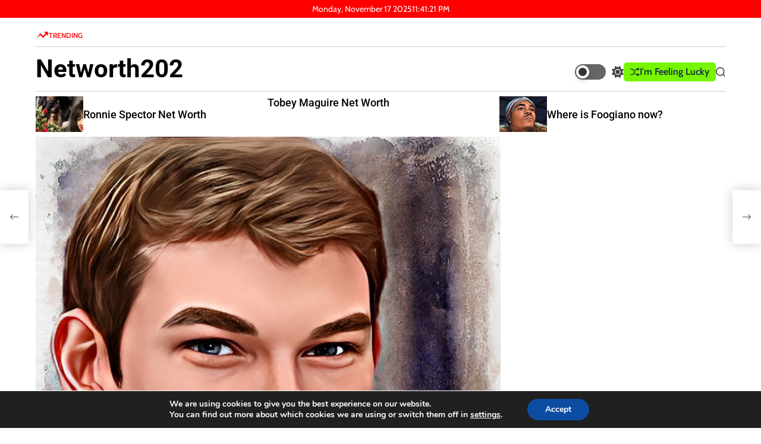

--- FILE ---
content_type: text/html; charset=utf-8
request_url: https://www.google.com/recaptcha/api2/aframe
body_size: 267
content:
<!DOCTYPE HTML><html><head><meta http-equiv="content-type" content="text/html; charset=UTF-8"></head><body><script nonce="YcMnLUpJznka5OLNQcgQUA">/** Anti-fraud and anti-abuse applications only. See google.com/recaptcha */ try{var clients={'sodar':'https://pagead2.googlesyndication.com/pagead/sodar?'};window.addEventListener("message",function(a){try{if(a.source===window.parent){var b=JSON.parse(a.data);var c=clients[b['id']];if(c){var d=document.createElement('img');d.src=c+b['params']+'&rc='+(localStorage.getItem("rc::a")?sessionStorage.getItem("rc::b"):"");window.document.body.appendChild(d);sessionStorage.setItem("rc::e",parseInt(sessionStorage.getItem("rc::e")||0)+1);localStorage.setItem("rc::h",'1763422880633');}}}catch(b){}});window.parent.postMessage("_grecaptcha_ready", "*");}catch(b){}</script></body></html>